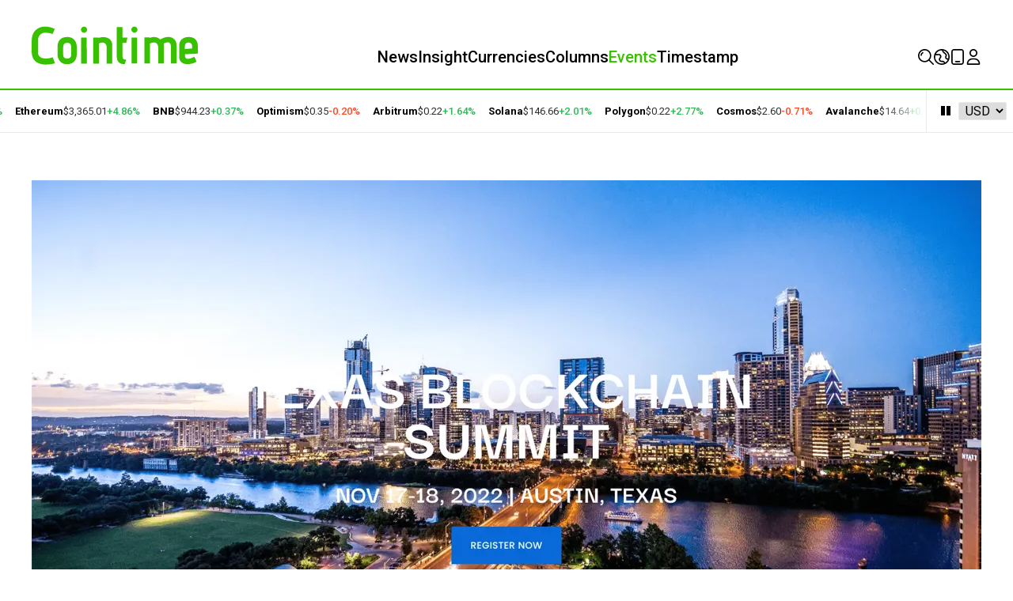

--- FILE ---
content_type: text/html; charset=UTF-8
request_url: https://www.cointime.ai/events/texas-blockchain-summit-2022-88156
body_size: 12950
content:
<!doctype html>
<html lang="en" class="overscroll-y-none">
<head>
    <meta charset="UTF-8">
    <meta name="viewport" content="width=device-width, initial-scale=1.0, maximum-scale=1.0, user-scalable=no">
        <title>Texas Blockchain Summit 2022 - Cointime</title>
        <meta name="description" content="The Summit will be a transformative experience that helps ignite our State’s leadership role in these emerging industries.">
    <meta name="keywords" content="Bitcoin, Ethereum, XRP, Blockchain, DeFi, NFT, Web3, News, VC,  Startups, Events">
    <style>
        #timestamp-top-ad {
            max-width: 1200px;
            margin: 20px auto;
        }

        @media (max-width: 1200px) {
            #timestamp-top-ad {
                max-width: 100%;
            }
            #timestamp-top-ad img{
                content: url('/front/timestamp-ad-1024.jpg');
            }
        }
        @media (max-width: 1024px) {
            #timestamp-top-ad img{
                content: url('/front/timestamp-ad-768.jpg');
            }
        }
        @media (max-width: 768px) {
            #timestamp-top-ad img{
                content: url('/front/timestamp-ad-428.jpg');
            }
        }
    </style>
    
    <meta name="twitter:card" content="summary_large_image" />
<meta name="twitter:image" content="https://img.cointime.com/images/vVCvYIxMPpOnt9RXxmtWpD9UMsPBZuuu4JnJbgEt.png">
<meta name="twitter:site" content="@cointime_global" />
<meta name="twitter:creator" content="@cointime_global" />
<meta property="og:url" content="https://www.cointime.ai/events/texas-blockchain-summit-2022-88156" />
<meta property="og:title" content="Texas Blockchain Summit 2022 - Cointime" />
<meta property="og:description" content="The Summit will be a transformative experience that helps ignite our State’s leadership role in these emerging industries." />
<meta property="og:image" content="https://img.cointime.com/images/vVCvYIxMPpOnt9RXxmtWpD9UMsPBZuuu4JnJbgEt.png" />
<meta property="og:type" content="website">
<meta property="og:site_name" content="Cointime">
<meta property="og:locale" content="en_US">
<meta name="csrf-token" content="ZSaqK1egRAsdbX6NIUr97fsYL56N09PZrqiRradZ" />

    

    <link rel="preconnect" href="https://fonts.googleapis.com" />
<link rel="preconnect" href="https://fonts.gstatic.com" crossorigin />
<script type="module" crossorigin src="/front/v3/index.ba487ad3.js"></script>
<link rel="stylesheet" href="https://fonts.googleapis.com/css2?family=Roboto:ital,wght@0,300;0,400;0,500;0,700;1,300;1,400&display=swap">
<style>
    :root {
        --ct-font-serif: "Merriweather", ui-serif, Georgia, Cambria, Times New Roman,
        Times, serif;
        --ct-font-title: "Merriweather", ui-serif, Georgia, Cambria, Times New Roman,
        Times, serif;
        --ct-font-sans: Roboto, ui-sans-serif, system-ui, -apple-system,
        BlinkMacSystemFont, Segoe UI, Roboto, Helvetica Neue, Arial, Noto Sans,
        sans-serif, "Apple Color Emoji", "Segoe UI Emoji", Segoe UI Symbol,
        "Noto Color Emoji";
    }
</style>
<link rel="stylesheet" href="/front/v3/index.b0ec9c24.css">
<link rel="apple-touch-icon" sizes="180x180" href="/front/apple-touch-icon.594d3864.png">
<link rel="icon" type="image/png" sizes="32x32" href="/front/favicon-32x32.d339152e.png">
<link rel="icon" type="image/png" sizes="16x16" href="/front/favicon-16x16.d8c50e38.png">
<link rel="icon" type="image/png" sizes="192x192" href="/front/android-chrome-192x192.716f7b8f.png">
<link rel="icon" type="image/png" sizes="512x512" href="/front/android-chrome-512x512.5a2fedb3.png">
<!--link rel="manifest" href="/front/v3/site.3495be81.webmanifest"-->

    

        <!-- Google tag (gtag.js) -->
    <script async src="https://www.googletagmanager.com/gtag/js?id=G-S174BX60D4"></script>
    <script>
        window.dataLayer = window.dataLayer || [];
        function gtag(){dataLayer.push(arguments);}
        gtag('js', new Date());

                gtag('config', 'G-S174BX60D4');
                gtag('config', 'UA-247437509-1');
        
        window.c_fetch = function(input, opts) {
            opts = Object.assign({}, opts);
            opts.headers = headers = Object.assign({}, {
                'Content-Type':'application/json',
                'X-Requested-With': 'XMLHttpRequest'
            }, opts.headers || {})

            return fetch(input, opts)
        }

        var _hmt = _hmt || [];
                (function() {
            var hm = document.createElement("script");
            hm.src = "https://hm.baidu.com/hm.js?cf3d126d5c102991881f9ad4b8aa26dd";
            var s = document.getElementsByTagName("script")[0];
            s.parentNode.insertBefore(hm, s);
        })();
            </script>
    
</head>
<body class="flex flex-col min-h-screen" x-data="{scrollable: true}" @nav-open="scrollable = !$event.detail" :class="{'overflow-hidden': !scrollable}">
<div class="grow">

        <header class="bg-white" x-data="{open: false, sign: false, menu: false, locale: false, search: false}">
    <!-- Mobile Header -->
<div class="lg:hidden">
    <div class="flex pr-4 h-15 fixed left-0 w-screen bg-white z-50 items-center justify-between border-b border-gray-4 ease-in-out duration-200"
         x-data="bottomTab" @scroll.window.throttle.100ms="onScroll" :class="{'-translate-y-full': !show}"
    >
        <div class="flex gap-2 pl-4">
            <button class="flex items-center text-xl focus:border-none focus:outline-none" @click="search = true; CT.focus('#search')">
                <i class="ct-search"></i>
            </button>
        </div>
        <div class="col-span-2 col-start-2 text-center">
            <a href="https://www.cointime.ai">
            <img class="inline-block  w-36 " src="/front/v3/logo-text.714babb4.svg" alt="Cointime">
            </a>
        </div>
        <div class="flex justify-end gap-2 pr-4">
        <button class="flex items-center text-xl focus:border-none focus:outline-none" @click="open = !open; $dispatch('nav-open', open)">
            <i :class="open ? 'ct-close-lg' : 'ct-hamburger-menu'"></i>
        </button>
        </div>
    </div>
    <div class="h-15"></div>
    <div class="fixed w-screen h-screen left-0 bg-white z-40 ease-in-out duration-200"
         style="transform: translateY(-100%);"
         :style="{'transform': `translateY(${ open ? '0%' : '-150%'})`}"
    >
        <ul class="text-lg font-medium">
                            <li class="border-b border-gray-3">
                    <a class="h-15 px-4 flex items-center " href="https://www.cointime.ai/">Home</a>
                </li>
                            <li class="border-b border-gray-3">
                    <a class="h-15 px-4 flex items-center " href="https://www.cointime.ai/flash-news">News</a>
                </li>
                            <li class="border-b border-gray-3">
                    <a class="h-15 px-4 flex items-center " href="https://www.cointime.ai/news">Insight</a>
                </li>
                            <li class="border-b border-gray-3">
                    <a class="h-15 px-4 flex items-center " href="https://www.cointime.ai/currencies">Currencies</a>
                </li>
                            <li class="border-b border-gray-3">
                    <a class="h-15 px-4 flex items-center " href="https://www.cointime.ai/events">Events</a>
                </li>
                            <li class="border-b border-gray-3">
                    <a class="h-15 px-4 flex items-center " href="https://www.cointime.ai/topics">Topics</a>
                </li>
                            <li class="border-b border-gray-3">
                    <a class="h-15 px-4 flex items-center " href="https://www.cointime.ai/columns">Columns</a>
                </li>
                            <li class="border-b border-gray-3">
                    <a class="h-15 px-4 flex items-center " href="https://www.cointime.ai/search">Search</a>
                </li>
                        <li class="border-b border-gray-3">
                                    <a class="h-15 px-4 flex items-center gap-2" x-data @click="$dispatch('sign-in')">
                        <i class="ct-user-circle tab-icon"></i> <span>Me</span>
                    </a>
                            </li>
        </ul>
    </div>
</div>
<script>
    document.addEventListener("alpine:init", () => {
        Alpine.data("bottomTab", () => ({
            pos: 0,
            show: true,
            hidden: false,
            onScroll(event) {
                const y = window.scrollY;
                if (
                    Math.abs(
                        window.innerHeight +
                        window.pageYOffset -
                        document.body.offsetHeight
                    ) < 300
                ) {
                    this.show = true;
                } else {
                    this.show = y - this.pos <= 0;
                }
                if (this.show) {
                    this.hidden = false;
                }
                this.pos = y;
            },
        }));
    });
</script>
<!-- End of Mobile Header -->

    <div class="container lg-only-flex justify-between mt-[22px] mb-[30px]">
        <h1>
            <a class="block min-w-0 shrink-0" href="https://www.cointime.ai/">
                <img class="block" style="width: 210px; height: 60px" src="/front/v3/logo-text.714babb4.svg" alt="Cointime" />
            </a>
        </h1>
        <nav id="navigation" :class="open ? 'open' : ''">
            <ul class="text-xl/[20px] 2xl:text-1.1xl flex gap-[52px] h-full items-end font-medium">
                <li class=""><a href="https://www.cointime.ai/">News</a></li>
                <li class=""><a href="https://www.cointime.ai/news">Insight</a></li>
                <li class=""><a href="https://www.cointime.ai/currencies">Currencies</a></li>
                    
                <li class=""><a href="https://www.cointime.ai/columns">Columns</a></li>
                                   <li class=" text-primary "><a href="https://www.cointime.ai/events">Events</a></li>
                <li><a href="https://timestamp.cointime.com/" target="_blank">Timestamp</a></li>
            </ul>
        </nav>
        <div>
            <div class="flex flex-row gap-[52px] justify-between items-end h-full">
                <div x-data="loadHot">
    <template x-teleport="body">
        <div x-show="search" x-on:keydown.window="if($event.keyCode === 27){ search = false}">
            <div class="fixed top-0 left-0 w-screen h-screen bg-white/98 z-50">
                <div class="search container">
                    <!-- Logo -->
                    <div class="lg-only-flex justify-between items-center my-5">
                        <img
                            class="inline-block w-48"
                            src="/front/v3/logo-text.714babb4.svg"
                            alt="Cointime"
                        />
                        <button
                            class="text-gray-5 text-2xl mr-5 flex items-center"
                            @click="search = false"
                        >
                            <i class="ct-close-lg"></i>
                        </button>
                    </div>
                    <!-- End of Logo -->
                    <style>
                        #search::-ms-input-placeholder {
                            color:#9C9D9C;
                        }
                        #search::-webkit-input-placeholder {
                            color:#9C9D9C;
                        }
                    </style>
                    <div class="flex justify-center lg:mt-25">
                        <div class="flex flex-col gap-[60px] lg:w-[1008px]">
                            <div class="w-full bg-gray-2 lg:bg-white flex gap-4 px-4 py-2 lg:px-0 relative" @search="location.href='/search?q='+keywords">
                                <button class="text-xl flex items-center lg:hidden" @click="search = false;">
                                    <i class="ct-left-lg"></i>
                                </button>
                                <div class="flex items-center w-full">
                                    <div class="grow h-12 lg:h-[4.25rem] bg-white  border border-gray5">
                                        <input type="text" id="search" style="margin: 21px 20px; width:calc(100% - 40px); --tw-ring-shadow: ''; ::placeholder:#9C9D9C;" class="h-6 focus:outline-none lg:text-2xl grow placeholder:text-black border-none focus:border-0 font-bold"
                                               placeholder="Please enter keywords" x-model="keywords"
                                               x-ref="input" @keyup.enter="$dispatch('search')">
                                    </div>
                                    <button class="lg-only-block bg-primary h-full text-white w-[120px] flex justify-center" @click="$dispatch('search')">
                                        <svg-icon src="/front/v3/icons/search-outline.svg" size="32" class="align-middle" style="display: inline-block; height: 32px; width: 32px;"></svg-icon>
                                    </button>
                                </div>
                                <button class="text-xl items-center lg:hidden" @click="$dispatch('search')">Search</button>
                            </div>

                            <!-- Recently Searched -->
                            <div class="px-4 lg:px-0 section-title block" x-show="recentlysearch.length > 0">
                                <div class="flex flex-row justify-between">
                                    <h3 class="font-semibold text-xl py-2 uppercase px-1 pb-8">Recently Searched</h3>
                                    <div class="px-1 pb-8 py-2">
                                        <svg-icon src="/front/v3/icons/garbage-outline.svg" size="14" @click="clearRecentSearch" class="cursor-pointer" style="color: #9C9D9C; display: inline-block; height: 14px; width: 14px;"></svg-icon>
                                    </div>

                                </div>
                                <div class="flex flex-wrap gap-2 my-2 items-center">
                                    <template x-for="k in recentlysearch">
                                        <a class="chip" :href="'/search?q='+k" x-text="k"></a>
                                    </template>
                                </div>
                            </div>
                            <!-- End of Recently Searched -->

                            <!-- Hot Coins -->
                            <div class="px-4 lg:px-0 section-title block">
                                <h3 class="font-semibold text-xl px-1 py-2 uppercase pb-8">
                                    Hot Coins
                                </h3>

                                <div class="w-full overflow-auto" x-data="{shadow: false}" @scroll="shadow = $event.target.scrollLeft > 0">
                                    <table class="data-table my-2 min-w-[960px]">
                                        <template x-for="(coinPrice, index) in hotcoins" :key="coinPrice.name">
                                            <tr>
                                                <td class="sticky border-none !py-5 left-0 z-10">
                                                    <div class="flex items-center gap-2">
                                                        
                                                        <img class="h-8 w-8 object-cover" :src="coinPrice.icon" loading="lazy"/>
                                                        <a class="w-16 text-[18px] overflow-x-clip whitespace-nowrap text-ellipsis xl:w-auto" x-text="coinPrice.name" :href="coinPrice.link"></a>
                                                        <span class="text-sm text-gray-4" x-text="coinPrice.symbol"></span>
                                                    </div>
                                                </td>

                                                <td class="!text-left border-none" style="font-size: 1rem !important;" x-text="'$'+coinPrice.price"></td>

                                                
                                                
                                                
                                                
                                                
                                                
                                                <td class="border-none">
                                                    <div style="font-size: 1rem !important;" class="flex justify-end items-center text-price-drop" :class="{'text-price-rise': coinPrice['24h'] >= 0, 'text-price-drop': coinPrice['24h'] <0}">

                                                        <template x-if="coinPrice['24h']>=0"><span>+</span></template>
                                                        <template x-if="coinPrice['24h']<0"><span>-</span></template>
                                                        <span x-text="numberFormat(coinPrice['24h'])+'%'"></span>
                                                    </div>
                                                </td>
                                                
                                                
                                                
                                                
                                                
                                                
                                                <td style="font-size: 1rem !important;" class="!text-right border-none" x-text="'$'+numberFormat(coinPrice.marketCap)"></td>
                                                
                                                
                                                
                                                
                                                
                                                

                                                
                                                
                                                
                                                
                                                
                                                

                                                
                                                
                                                
                                                
                                            </tr>
                                        </template>
                                    </table>
                                </div>


























                            </div>


                            
                            <!-- Recommended Readings -->
                            <div class="px-4 lg:px-0 section-title block" x-show="originalReports.length == 0">
                                <h3 class="font-semibold text-1.1xl lg:px-1 py-2 uppercase pb-8">
                                    Trending
                                </h3>
                                <div
                                    class="flex flex-col gap-4 text-base/[22px] my-4"
                                    style="grid-template-rows: repeat(3, minmax(0, 1fr));"
                                >
                                    <template x-for="(a, idx) in trending">
                                        <div class="flex gap-2">
                                            <div class="text-xl" :class="{'text-gray3': idx>2}" x-text="(idx+1) < 10 ? '0'+(idx+1) : (idx+1)"></div>
                                            <div class="w-full border-b border-b-gray7 pb-4">
                                            <a :href="a.uri" x-text="a.title"></a>
                                            </div>
                                        </div>
                                    </template>
                                </div>
                            </div>


                            <!-- must read -->
                            <div class="px-4 lg:px-0 section-title block" x-show="originalReports.length != 0">
                                <h3 class="font-semibold text-1.1xl lg:px-1 py-2 uppercase pb-8">
                                    Daily Must-Read
                                </h3>
                                <div class="flex flex-col gap-4 text-base/[22px] my-4" style="grid-template-rows: repeat(3, minmax(0, 1fr));">
                                    <template x-for="(a, idx) in originalReports">
                                        <div class="flex gap-2">
                                            <div class="text-xl" :class="{'text-gray3': idx>2}" x-text="(idx+1) < 10 ? '0'+(idx+1) : (idx+1)"></div>
                                            <div class="w-full border-b border-b-gray7 pb-4">
                                            <a :href="a.uri" x-text="a.title"></a>
                                            </div>
                                        </div>
                                    </template>
                                </div>
                            </div>


                        </div>
                    </div>
                </div>
            </div>
        </div>
    </template>

    <button class="flex hover:text-primary" :title="currentTitle" @click="search = true; CT.focus('#search')">
        <svg-icon src="/front/v3/icons/search-outline.svg" size="20" style="display: inline-block; height: 20px; width: 20px;"></svg-icon>
    </button>









</div>
<script>
    document.addEventListener('alpine:init', () => {
        Alpine.data('loadHot', () => ({
            recentlysearch: [],
            hotcoins: [],
            trending: [],
            animated: false,
            c: 0,
            keywords: "",
            originalReports: [],

            currentTitle() {
                if (this.originalReports.length > 0 && this.originalReports[this.c] !== undefined) {
                    return this.originalReports[this.c].title ?? ""
                }
                return '';
            },
            onSearch() {
                window.location.href = "/search?q=" + this.keywords
            },
            onAnimationend() {
                this.animated = true;
                setTimeout(() => {
                    this.animated = false;
                    this.c = (this.c + 1) % this.originalReports.length
                }, 3000)
            },
            init() {
                this.fetch()
            },
            numberFormat(number) {
                return Math.abs(Number(number).toFixed(2)).toString()
            },
            fetch() {
                c_fetch('/api/search/hot', {
                    method: 'GET'
                    // headers: {
                    //     'Content-type': 'application/json',
                    // },
                }).then((res) => {
                    this.recentlysearch = res.recently;
                    this.hotcoins = res.hotcoins;
                    this.trending = res.trending;
                    this.originalReports = res.original_report;
                }).finally(() => {
                });
            },
            clearRecentSearch() {
                c_fetch('/api/search/recent/clear', {
                    method: 'POST'
                }).then((res) => {
                    this.recentlysearch = [];
                })
            }
        }))
    })
</script>
                <div class="relative flex justify-center" x-data="{inPopup: false, showPopup: false}">
    <button class="flex items-center gap-1 hover:text-primary" title="English" @mouseover="showPopup = true" @mouseleave.debounce="!inPopup ? showPopup=false : ''" @click="showPopup = !showPopup">
        <svg-icon src="/front/v3/icons/earth-outline.svg" size="20" style="display: inline-block; height: 20px; width: 20px;"></svg-icon>
    </button>

    <template x-if="showPopup">
        <div class="menu" style="top:35px !important;right:inherit !important;" x-outside-detect="" @click-outside="inPopup=false; showPopup = false" @mouseover="inPopup = true; showPopup = true" @mouseleave.debounce="inPopup = false; showPopup =false">
            <ul>
                                    <li class="menu-item hover:text-primary  rounded-t   font-medium">
                        <a href="https://www.cointime.ai/" class=" text-primary   hover:rounded-t ">English</a>
                    </li>
                                    <li class="menu-item hover:text-primary   font-medium">
                        <a href="https://cn.cointime.ai/" class=" ">简体中文</a>
                    </li>
                                    <li class="menu-item hover:text-primary   font-medium">
                        <a href="https://kr.cointime.ai/" class=" ">한국어</a>
                    </li>
                                    <li class="menu-item hover:text-primary   font-medium">
                        <a href="https://jp.cointime.ai/" class=" ">日本語</a>
                    </li>
                                    <li class="menu-item hover:text-primary   font-medium">
                        <a href="https://vn.cointime.ai/" class=" ">Tiếng Việt</a>
                    </li>
                                    <li class="menu-item hover:text-primary   font-medium">
                        <a href="https://th.cointime.ai/" class=" ">ไทย</a>
                    </li>
                                    <li class="menu-item hover:text-primary   font-medium">
                        <a href="https://tr.cointime.ai/" class=" ">Türkçe</a>
                    </li>
                                    <li class="menu-item hover:text-primary   rounded-b  font-medium">
                        <a href="https://ru.cointime.ai/" class="  hover:rounded-b ">Русский</a>
                    </li>
                            </ul>
        </div>
    </template>
</div>

















                <style>

    #download-app-logo {

    }

    #download-app-qrcode {
        position: absolute;
        width: 150px;
        /*height: 150px;*/
        top: 30px;
        left: 50%;
        transform: translateX(-50%);
        display: none;
        z-index: 100;
        box-shadow: 0px 1px 10px 1px rgb(0 0 0 / 8%);
    }

    #download-app-logo:hover + #download-app-qrcode {
        display: block;
    }

</style>

<div style="position:relative">

    <a href="https://download.cointime.ai/" target="_blank" onmouseover="displayDownloadAppQRCode()" onmouseout="hideDownloadAppQRCode()">
        <button id="download-app-logo" class="flex " title="Downlaod App">
            <svg-icon src="/front/v3/icons/phone-outline.svg" size="20" style="display: inline-block; height: 20px; width: 20px;"></svg-icon>
        </button>
    </a>

    <div id="download-app-qrcode" class="flex flex-row text-center bg-white m-2 justify-center pb-2">
        <img src="/front/v3/download_app_qrcode.png" style="max-width:120px;" class="m-auto mt-2">
        <div class="mt-1 text-sm">Download App</div>
        <div class="mt-1 text-sm">iOS & Android</div>
    </div>

</div>

<script>
    function displayDownloadAppQRCode() {
        var qrCode = document.getElementById("download-app-qrcode");
        qrCode.style.display = "block";
    }

    function hideDownloadAppQRCode() {
        var qrCode = document.getElementById("download-app-qrcode");
        qrCode.style.display = "none";
    }
</script>
                <div class="relative flex justify-center" x-data="loadAccount()">
    <!--button class="flex hover:text-primary" @click="sign = true" title="SIGN IN" x-show="!account">
        <svg-icon src="/front/v3/icons/user-outline.svg" size="20" style="display: inline-block; height: 20px; width: 20px;"></svg-icon>
    </button-->
    <template x-if="account">
        <div class="relative flex justify-center">
            <button class="flex flex-row gap-1" @click="menu = !menu">
                <img class="rounded-full w-9 h-9" :src="account.avatarUrl" style="margin-bottom:-6px"/>
                <!--i class="ct-arrow-drop-down leading-6"></i-->
            </button>
            <template x-if="menu">
                <div class="menu" style="top: 45px;" x-outside-detect @click-outside="inMenu=false;menu = false" @mouseover="inMenu = true; menu=true" @mouseleave.debounce="inMenu=false;menu=false">
                    <ul>
                        <li class="menu-item"><a href="https://www.cointime.ai/account/settings">Personal Center</a></li>
                        <li class="menu-item"><a class="hover:rounded-t" href="https://www.cointime.ai/account/favorites">Favorites</a></li>
                        <li class="menu-item"><a href="https://www.cointime.ai/account/following">Follow</a></li>
                        <li class="menu-item"><a href="https://www.cointime.ai/account/comments">Comments</a></li>
                        <li class="menu-item"><a href="https://www.cointime.ai/account/builder">Creator Platform</a></li>
                        <li class="menu-item"><a class="hover:rounded-b" href="https://www.cointime.ai/auth/logout">Sign Out</a></li>
                    </ul>
                </div>
            </template>
        </div>
    </template>

    <template x-if="!account">
        <button class="flex hover:text-primary" @click="sign = true" title="SIGN IN">
            <svg-icon src="/front/v3/icons/user-outline.svg" size="20" style="display: inline-block; height: 20px; width: 20px;"></svg-icon>
        </button>
    </template>
</div>

<script>
    document.addEventListener('alpine:init', () => {
        Alpine.data('loadAccount', () => ({
            account: null,
            loading: true,

            init() {
                c_fetch('/api/account', {
                    method: 'GET'
                }).then((res) => {
                    if (res.code !== 0) {
                        return;
                    }

                    this.account = res.data;
                }).finally(() => {// make sure to reset the loading state
                    this.loading = false;
                }).catch((e) => {
                    console.warn(e)
                    this.loading = false;
                });
            },
        }));
    });
</script>
            </div>
        </div>
    </div>

            <template x-if="sign" @sign-in.window="sign = true">
  <div class="fixed w-full h-full z-50 bg-white lg:bg-white/[.9] top-0 left-0"> <!-- Sign Modal-->
    <div class="flex flex-col h-full justify-center align-middle relative">

      <div class="text-center bg-white lg:max-w-lg lg:p-10  lg:shadow-lg  lg:relative m-auto">

                <button class="absolute top-4 right-4" @click="sign = false">
          <i class="ct-close-lg"></i>
        </button>
        

        <div x-data="{route: 'sign-in', email: '', loading: false, type: 'in'}"> <!-- Dialog content-->
          <template x-if="route == 'sign-in'">
            <div>
              <h3 class="text-xl font-bold mb-4">Welcome Back</h3>
              <div class="font-body text-sm flex flex-col justify-center px-20 md:px-24 py-4 gap-3">
                <button class="border border-gray-8 rounded-full py-1 flex gap-2">
                  <i class="ct-br-twitter text-[#57ACEE] text-lg pl-6"></i>
                  <span class="leading-7 pr-3"><a href="/auth/signin/twitter">Sign in with Twitter</a></span>
                </button>
                <button class="border border-gray-8 rounded-full py-1 flex gap-2">
                  <i class="ct-br-discord text-[#5561E9] text-lg pl-6"></i>
                  <span class="leading-7 pr-3"><a href="/auth/signin/discord">Sign in with Discord</a></span>
                </button>
                <button class="border border-gray-8 rounded-full py-1 flex gap-2">
                  <i><img src="/front/google-icon.svg" class="text-[#5561E9] text-lg" style="height: 26px;padding-left: 1.45rem;padding-top: .2rem;"></i>

                  <span class="leading-7 pr-3"><a href="/auth/signin/google">Sign in with Google</a></span>
                </button>
                  <button class="border border-gray-8 rounded-full py-1 flex gap-2">
                      <i><img src="/front/apple-icon.svg" class="text-[#5561E9] text-lg" style="height: 26px;padding-left: 1.45rem;padding-top: .2rem;"></i>

                      <span class="leading-7 pr-3"><a href="/auth/signin/apple">Sign in with Apple</a></span>
                  </button>
                <button class="border border-gray-8 rounded-full py-1 flex gap-2" @click="route = 'email'; type = 'in'">
                  <i class="ct-so-mail text-primary text-lg pl-6"></i>
                  <span class="leading-7 pr-3">Sign in with Email</span>
                </button>
              </div>



              <div class="text-serif text-xs text-gray-6 font-light mt-4">
                Click “Sign in” to agree to Cointime’s <a class="underline" href="/terms-and-conditions">Terms of Service</a> and acknowledge that Cointime’s <a class="underline" href="/terms-and-conditions">Privacy Policy</a> applies to you.
              </div>
            </div>
          </template>

          <template x-if="route == 'sign-up'">
            <div>
              <h3 class="text-xl font-bold mb-4">Join CoinTime</h3>
              <div class="font-body text-sm flex flex-col justify-center px-20 md:px-24 py-4 gap-3">
                <button class="border border-gray-8 rounded-full py-1 flex gap-2">
                  <i class="ct-br-twitter text-[#57ACEE] text-lg pl-6"></i>
                  <span class="leading-7 pr-3">Sign up with Twitter</span>
                </button>
                <button class="border border-gray-8 rounded-full py-1 flex gap-2">
                  <i class="ct-br-discord text-[#5561E9] text-lg pl-6"></i>
                  <span class="leading-7 pr-3"><a href="/auth/signin/discord">Sign up with Discord</a></span>
                </button>
                <button class="border border-gray-8 rounded-full py-1 flex gap-2" @click="route = 'email'; type = 'up'">
                  <i class="ct-so-mail text-primary text-lg pl-6"></i>
                  <span class="leading-7 pr-3">Sign up with Email</span>
                </button>
              </div>
              <div class="text-serif text-sm text-gray-8">
                Already have an account? <button class="text-primary underline" @click="route = 'sign-in'">Sign in</button>
              </div>
              <div class="text-serif text-xs text-gray-6 font-light mt-4">
                Click “page.Sign up” to agree to Cointime’s &lt;a class=&quot;underline&quot; href=&quot;#term-of-service&quot;&gt;Terms of Service&lt;/a&gt; and acknowledge that Cointime’s a class=&quot;underline&quot; href=&quot;#privacy-policy&quot;&gt;Privacy Policy&lt;/a&gt; applies to you.
              </div>
            </div>
          </template>

          <template x-if="route == 'email'">
            <div class="px-14">
              <template x-if="type == 'in'">
                <h3 class="text-xl font-bold mb-4">Sign in with email</h3>
              </template>
              <template x-if="type == 'up'">
                <h3 class="text-xl font-bold mb-4">Sign up with email</h3>
              </template>
              <div class="font-body text-sm flex flex-col justify-center w-60 py-4 gap-3">
                <div class="text-gray-8 font-medium">Your email</div>
                <div>
                  <input type="email" x-model="email" class="border-b outline-none focus:border-primary p-2 w-full text-center" autofocus
                         @keyup.enter="c_fetch('/api/auth/send_auth_email', {method: 'POST', body: {email: email}}).then(() => {route = 'sent-email'})" />
                </div>
                <button class="w-full p-3 bg-primary rounded text-white font-medium" :disabled="loading"
                        @click="c_fetch('/api/auth/send_auth_email', {method: 'POST', body: {email: email}}).then(() => {route = 'sent-email'})"
                >
                  <template x-if="type == 'in'">
                    <span>Sign in</span>
                  </template>
                  <template x-if="type == 'up'">
                    <span>page.Sign up</span>
                  </template>
                </button>
              </div>
              <div class="text-serif text-sm text-gray-8">
                <template x-if="type == 'in'">
                  <button class="text-primary underline"  @click="route = 'sign-in'">All Sign in options</button>
                </template>
                <template x-if="type == 'up'">
                  <button class="text-primary underline" @click="route = 'sign-in'">All Sign up options</button>
                </template>
              </div>
            </div>
          </template>

          <template x-if="route == 'sent-email'">
            <div class="px-14">
              <h3 class="text-xl font-bold mb-4">Check your inbox</h3>
              <div class="font-body text-sm flex flex-col justify-center py-4 gap-3">
                <template x-if="type == 'in'">
                <div class="text-gray-8 text-sm">
                  Click the link we sent to <span x-text="email"></span> to sign in.
                </div>
                </template>
                <template x-if="type == 'up'">
                <div class="text-gray-8 text-sm">
                  Click the link we sent to <span x-text="email"></span> to sign up.
                </div>
                </template>
                <button class="p-3 mx-16 bg-primary rounded text-white font-medium"
                                                    @click="sign = false"
                                        >OK</button>
              </div>
            </div>
          </template>
        </div> <!-- End of Dialog content-->

      </div>
    </div>
  </div>
</template>
                <div x-data="{paused: false, speed: 45}" class="border-y border-gray-3 border-t-2 border-t-primary marquee lg-only-flex" :class="{'marquee-paused': paused}"
     @mouseenter="paused = true"
     @mouseleave="paused = false"
>
    <ul class="list-none py-5 whitespace-nowrap marquee-content" :class="{animated: true}" :style="{'animation-duration': `${speed}s`}">
                <li class="mr-4 flex items-center gap-2 text-ssm">
            <a class="font-semibold" href="https://www.cointime.ai/currencies/bitcoin">Bitcoin</a>
            <span class="text-gray-7">$97,128.00</span>
            <span class="font-medium  text-price-rise ">
                +3.34%
            </span>
        </li>
                <li class="mr-4 flex items-center gap-2 text-ssm">
            <a class="font-semibold" href="https://www.cointime.ai/currencies/ethereum">Ethereum</a>
            <span class="text-gray-7">$3,365.01</span>
            <span class="font-medium  text-price-rise ">
                +4.86%
            </span>
        </li>
                <li class="mr-4 flex items-center gap-2 text-ssm">
            <a class="font-semibold" href="https://www.cointime.ai/currencies/bnb">BNB</a>
            <span class="text-gray-7">$944.23</span>
            <span class="font-medium  text-price-rise ">
                +0.37%
            </span>
        </li>
                <li class="mr-4 flex items-center gap-2 text-ssm">
            <a class="font-semibold" href="https://www.cointime.ai/currencies/optimism-ethereum">Optimism</a>
            <span class="text-gray-7">$0.35</span>
            <span class="font-medium  text-price-drop ">
                -0.20%
            </span>
        </li>
                <li class="mr-4 flex items-center gap-2 text-ssm">
            <a class="font-semibold" href="https://www.cointime.ai/currencies/arbitrum">Arbitrum</a>
            <span class="text-gray-7">$0.22</span>
            <span class="font-medium  text-price-rise ">
                +1.64%
            </span>
        </li>
                <li class="mr-4 flex items-center gap-2 text-ssm">
            <a class="font-semibold" href="https://www.cointime.ai/currencies/solana">Solana</a>
            <span class="text-gray-7">$146.66</span>
            <span class="font-medium  text-price-rise ">
                +2.01%
            </span>
        </li>
                <li class="mr-4 flex items-center gap-2 text-ssm">
            <a class="font-semibold" href="https://www.cointime.ai/currencies/polygon">Polygon</a>
            <span class="text-gray-7">$0.22</span>
            <span class="font-medium  text-price-rise ">
                +2.77%
            </span>
        </li>
                <li class="mr-4 flex items-center gap-2 text-ssm">
            <a class="font-semibold" href="https://www.cointime.ai/currencies/cosmos">Cosmos</a>
            <span class="text-gray-7">$2.60</span>
            <span class="font-medium  text-price-drop ">
                -0.71%
            </span>
        </li>
                <li class="mr-4 flex items-center gap-2 text-ssm">
            <a class="font-semibold" href="https://www.cointime.ai/currencies/avalanche">Avalanche</a>
            <span class="text-gray-7">$14.64</span>
            <span class="font-medium  text-price-rise ">
                +0.94%
            </span>
        </li>
            </ul>
    <ul class="list-none py-5 whitespace-nowrap marquee-content" :class="{animated: true}" aria-hidden="true" :style="{'animation-duration': `${speed}s`}">
                    <li class="mr-4 flex items-center gap-2 text-ssm">
                <a class="font-semibold" href="https://www.cointime.ai/currencies/bitcoin">Bitcoin</a>
                <span class="text-gray-7">$97,128.00</span>
                <span class="font-medium  text-price-rise ">
                    +3.34%
                </span>
            </li>
                    <li class="mr-4 flex items-center gap-2 text-ssm">
                <a class="font-semibold" href="https://www.cointime.ai/currencies/ethereum">Ethereum</a>
                <span class="text-gray-7">$3,365.01</span>
                <span class="font-medium  text-price-rise ">
                    +4.86%
                </span>
            </li>
                    <li class="mr-4 flex items-center gap-2 text-ssm">
                <a class="font-semibold" href="https://www.cointime.ai/currencies/bnb">BNB</a>
                <span class="text-gray-7">$944.23</span>
                <span class="font-medium  text-price-rise ">
                    +0.37%
                </span>
            </li>
                    <li class="mr-4 flex items-center gap-2 text-ssm">
                <a class="font-semibold" href="https://www.cointime.ai/currencies/optimism-ethereum">Optimism</a>
                <span class="text-gray-7">$0.35</span>
                <span class="font-medium  text-price-drop ">
                    -0.20%
                </span>
            </li>
                    <li class="mr-4 flex items-center gap-2 text-ssm">
                <a class="font-semibold" href="https://www.cointime.ai/currencies/arbitrum">Arbitrum</a>
                <span class="text-gray-7">$0.22</span>
                <span class="font-medium  text-price-rise ">
                    +1.64%
                </span>
            </li>
                    <li class="mr-4 flex items-center gap-2 text-ssm">
                <a class="font-semibold" href="https://www.cointime.ai/currencies/solana">Solana</a>
                <span class="text-gray-7">$146.66</span>
                <span class="font-medium  text-price-rise ">
                    +2.01%
                </span>
            </li>
                    <li class="mr-4 flex items-center gap-2 text-ssm">
                <a class="font-semibold" href="https://www.cointime.ai/currencies/polygon">Polygon</a>
                <span class="text-gray-7">$0.22</span>
                <span class="font-medium  text-price-rise ">
                    +2.77%
                </span>
            </li>
                    <li class="mr-4 flex items-center gap-2 text-ssm">
                <a class="font-semibold" href="https://www.cointime.ai/currencies/cosmos">Cosmos</a>
                <span class="text-gray-7">$2.60</span>
                <span class="font-medium  text-price-drop ">
                    -0.71%
                </span>
            </li>
                    <li class="mr-4 flex items-center gap-2 text-ssm">
                <a class="font-semibold" href="https://www.cointime.ai/currencies/avalanche">Avalanche</a>
                <span class="text-gray-7">$14.64</span>
                <span class="font-medium  text-price-rise ">
                    +0.94%
                </span>
            </li>
            </ul>

    <div class="absolute right-0 h-full flex flex-row">
        <div class="w-14 bg-gradient-to-l from-white to-transparent"></div>
        <div class="flex items-center bg-white px-2 border-l border-gray-3">
            <button class="px-2" @click="paused = !paused"><i :class="paused ? 'ct-play3' : 'ct-pause2'"></i></button>
            <select class="border border-gray-3 rounded-sm px-1 focus:outline-primary">
                <option>USD</option>
            </select>
        </div>
    </div>
</div>
            
</header>

        <!--
        <div id="timestamp-top-ad">
            <a href="https://timestamp.cointime.ai/" target="_blank"><img src="/front/timestamp-ad-1200.jpg" alt="Timestamp" style=" "></a>
        </div>
        -->






    <div class="container">

        <div class="page-section mt-15">
            <!-- cover image -->
            <img class="w-full mb-15" src="https://img.cointime.com/images/vVCvYIxMPpOnt9RXxmtWpD9UMsPBZuuu4JnJbgEt.png" alt="Texas Blockchain Summit 2022" srcset="https://img.cointime.com/cdn-cgi/image/quality=75,format=auto,width=760/https://img.cointime.com/images/vVCvYIxMPpOnt9RXxmtWpD9UMsPBZuuu4JnJbgEt.png 700w,https://img.cointime.com/cdn-cgi/image/quality=75,format=auto,width=1200/https://img.cointime.com/images/vVCvYIxMPpOnt9RXxmtWpD9UMsPBZuuu4JnJbgEt.png 1400w" sizes="(max-width: 1024px) 50vw" />

            <h1 class="text-3xl lg:text-4xl/[48px] font-semibold mb-5"> <!-- title -->
            Texas Blockchain Summit 2022
            </h1>

            
                        <div class="text-sm font-medium mb-5"> <!-- datetime -->
            November 16 · 4:00 pm - November 17 · 4:00 pm (GMT-0600)
            </div>


            <div class="text-sm font-medium"> <!-- location -->
            Zlotnik Family Ballroom AT&amp;T Hotel and Conference Center  1900 University Ave. University of Texas at Austin Austin, TX 78705-5611 &amp; AUSTIN, TX
            </div>
        </div>

        <article class="article page-section mt-15">
        <h4 class="ct-content-h4">WHY THE TEXAS BLOCKCHAIN SUMMIT IS ESSENTIAL</h4><p class="ct-content-paragraph">Gain actionable insights from policy makers and industry leaders.</p><p class="ct-content-paragraph">Connect with top business leaders for future ventures.</p>

        </article>

        <div class="page-section mt-15 -mb-6">
            <div class="section-title">
                <h3>Other Events you may like</h3>
            </div>

            <div class="lg:mt-10">
    <div class="flex flex-col gap-x-10 lg:grid lg:grid-cols-3">
    
            <div class="relative bg-gray8 mb-15">
            <a href="/events/ravedao-at-terra-solis-by-tomorrowland-57169">
                <img class="object-cover w-full aspect-video"  src="https://img.cointime.com/images/tuZmUvH0wwHULj3Ms2YokLmTUPhJOElZuEvmEAnK.jpg" alt="RaveDAO at Terra Solis by Tomorrowland: A Female-Led Techno Night Where Web3 Culture Converges"  srcset="https://img.cointime.com/cdn-cgi/image/quality=75,format=auto,width=720/https://img.cointime.com/images/tuZmUvH0wwHULj3Ms2YokLmTUPhJOElZuEvmEAnK.jpg 700w,https://img.cointime.com/cdn-cgi/image/quality=75,format=auto,width=720/https://img.cointime.com/images/tuZmUvH0wwHULj3Ms2YokLmTUPhJOElZuEvmEAnK.jpg 1400w"  sizes="(max-width: 1024px) 50vw" loading="lazy"/>
            </a>

            <div class="p-5 mb-1">
                <h4 class="font-medium text-1.1xl/[30px] relative w-full whitespace-nowrap overflow-ellipsis overflow-hidden">
                    <a href="/events/ravedao-at-terra-solis-by-tomorrowland-57169">RaveDAO at Terra Solis by Tomorrowland: A Female-Led Techno Night Where Web3 Culture Converges</a>
                </h4>
                
                <div class="text-sm text-gray3 my-1">
                April 30 - April 30
                </div>

                <div class="text-sm text-gray3 my-1">
                                    Dubai
                                </div>

            </div>
        </div>
            <div class="relative bg-gray8 mb-15">
            <a href="/events/hong-kong-82801">
                <img class="object-cover w-full aspect-video"  src="https://img.cointime.com/images/MJvULl5IwaGQWux40ymJyTSFFhqJXkkK3G3PpZ5o.png" alt="Navigating the New Era of Digital Asset Regulation in Hong Kong: Opportunities and Challenges for Financial Institutions"  srcset="https://img.cointime.com/cdn-cgi/image/quality=75,format=auto,width=720/https://img.cointime.com/images/MJvULl5IwaGQWux40ymJyTSFFhqJXkkK3G3PpZ5o.png 700w,https://img.cointime.com/cdn-cgi/image/quality=75,format=auto,width=720/https://img.cointime.com/images/MJvULl5IwaGQWux40ymJyTSFFhqJXkkK3G3PpZ5o.png 1400w"  sizes="(max-width: 1024px) 50vw" loading="lazy"/>
            </a>

            <div class="p-5 mb-1">
                <h4 class="font-medium text-1.1xl/[30px] relative w-full whitespace-nowrap overflow-ellipsis overflow-hidden">
                    <a href="/events/hong-kong-82801">Navigating the New Era of Digital Asset Regulation in Hong Kong: Opportunities and Challenges for Financial Institutions</a>
                </h4>
                
                <div class="text-sm text-gray3 my-1">
                October 30 - October 30
                </div>

                <div class="text-sm text-gray3 my-1">
                                    Hong Kong
                                </div>

            </div>
        </div>
            <div class="relative bg-gray8 mb-15">
            <a href="/events/htx-dao-x-tron-token-2049-afterparty-73777">
                <img class="object-cover w-full aspect-video"  src="https://img.cointime.com/images/zUK3zXvIAsgYGvzf8N1D94VRyuYFhcMXCBJr76s1.jpg" alt="HTX DAO x TRON TOKEN 2049 AFTERPARTY"  srcset="https://img.cointime.com/cdn-cgi/image/quality=75,format=auto,width=720/https://img.cointime.com/images/zUK3zXvIAsgYGvzf8N1D94VRyuYFhcMXCBJr76s1.jpg 700w,https://img.cointime.com/cdn-cgi/image/quality=75,format=auto,width=720/https://img.cointime.com/images/zUK3zXvIAsgYGvzf8N1D94VRyuYFhcMXCBJr76s1.jpg 1400w"  sizes="(max-width: 1024px) 50vw" loading="lazy"/>
            </a>

            <div class="p-5 mb-1">
                <h4 class="font-medium text-1.1xl/[30px] relative w-full whitespace-nowrap overflow-ellipsis overflow-hidden">
                    <a href="/events/htx-dao-x-tron-token-2049-afterparty-73777">HTX DAO x TRON TOKEN 2049 AFTERPARTY</a>
                </h4>
                
                <div class="text-sm text-gray3 my-1">
                September 17 - September 18
                </div>

                <div class="text-sm text-gray3 my-1">
                                    Singapore
                                </div>

            </div>
        </div>
            <div class="relative bg-gray8 mb-15">
            <a href="/events/scroll-up-16226">
                <img class="object-cover w-full aspect-video"  src="https://img.cointime.com/images/MyNjMZrA5FKlzTXqAEfczg5lvokJh7TSYDwavJ3U.png" alt="Scroll Up! Happy Hour. Powered by Scroll and Scribe"  srcset="https://img.cointime.com/cdn-cgi/image/quality=75,format=auto,width=720/https://img.cointime.com/images/MyNjMZrA5FKlzTXqAEfczg5lvokJh7TSYDwavJ3U.png 700w,https://img.cointime.com/cdn-cgi/image/quality=75,format=auto,width=720/https://img.cointime.com/images/MyNjMZrA5FKlzTXqAEfczg5lvokJh7TSYDwavJ3U.png 1400w"  sizes="(max-width: 1024px) 50vw" loading="lazy"/>
            </a>

            <div class="p-5 mb-1">
                <h4 class="font-medium text-1.1xl/[30px] relative w-full whitespace-nowrap overflow-ellipsis overflow-hidden">
                    <a href="/events/scroll-up-16226">Scroll Up! Happy Hour. Powered by Scroll and Scribe</a>
                </h4>
                
                <div class="text-sm text-gray3 my-1">
                September 04 - September 04
                </div>

                <div class="text-sm text-gray3 my-1">
                                    Seoul
                                </div>

            </div>
        </div>
            <div class="relative bg-gray8 mb-15">
            <a href="/events/optimisitic-beasts-87520">
                <img class="object-cover w-full aspect-video"  src="https://img.cointime.com/images/NpFSNV2ur2NjVG3jYo2W3fgISY4L9SbWEogfRWSZ.avif" alt="Optimisitic Beasts | KBW Night Bash"  srcset="https://img.cointime.com/images/NpFSNV2ur2NjVG3jYo2W3fgISY4L9SbWEogfRWSZ.avif"  sizes="(max-width: 1024px) 50vw" loading="lazy"/>
            </a>

            <div class="p-5 mb-1">
                <h4 class="font-medium text-1.1xl/[30px] relative w-full whitespace-nowrap overflow-ellipsis overflow-hidden">
                    <a href="/events/optimisitic-beasts-87520">Optimisitic Beasts | KBW Night Bash</a>
                </h4>
                
                <div class="text-sm text-gray3 my-1">
                September 04 - September 04
                </div>

                <div class="text-sm text-gray3 my-1">
                                    Seoul
                                </div>

            </div>
        </div>
            <div class="relative bg-gray8 mb-15">
            <a href="/events/istanbul-blockchain-week-welcomes-arkham-as-title-sponsor-69938">
                <img class="object-cover w-full aspect-video"  src="https://img.cointime.com/images/NwQrOgbNAGXjuWzq4jbOfJyi6xeaDrwGJfRQn4Jq.png" alt="Istanbul Blockchain Week Welcomes Arkham as Title Sponsor"  srcset="https://img.cointime.com/cdn-cgi/image/quality=75,format=auto,width=720/https://img.cointime.com/images/NwQrOgbNAGXjuWzq4jbOfJyi6xeaDrwGJfRQn4Jq.png 700w,https://img.cointime.com/cdn-cgi/image/quality=75,format=auto,width=720/https://img.cointime.com/images/NwQrOgbNAGXjuWzq4jbOfJyi6xeaDrwGJfRQn4Jq.png 1400w"  sizes="(max-width: 1024px) 50vw" loading="lazy"/>
            </a>

            <div class="p-5 mb-1">
                <h4 class="font-medium text-1.1xl/[30px] relative w-full whitespace-nowrap overflow-ellipsis overflow-hidden">
                    <a href="/events/istanbul-blockchain-week-welcomes-arkham-as-title-sponsor-69938">Istanbul Blockchain Week Welcomes Arkham as Title Sponsor</a>
                </h4>
                
                <div class="text-sm text-gray3 my-1">
                August 12 - August 14
                </div>

                <div class="text-sm text-gray3 my-1">
                                    Istanbul
                                </div>

            </div>
        </div>
            <div class="relative bg-gray8 mb-15">
            <a href="/events/ai-30962">
                <img class="object-cover w-full aspect-video"  src="https://img.cointime.com/images/HEDu1OsCQbF8ao0bxrc18s3N6pcWawgyqXQYTRwG.jpg" alt="“AI&amp;Web3 In Green↑” Side Event     —BALI Coinfest Asia 2024 “Green Growth for Sustainable Development” after party"  srcset="https://img.cointime.com/cdn-cgi/image/quality=75,format=auto,width=720/https://img.cointime.com/images/HEDu1OsCQbF8ao0bxrc18s3N6pcWawgyqXQYTRwG.jpg 700w,https://img.cointime.com/cdn-cgi/image/quality=75,format=auto,width=720/https://img.cointime.com/images/HEDu1OsCQbF8ao0bxrc18s3N6pcWawgyqXQYTRwG.jpg 1400w"  sizes="(max-width: 1024px) 50vw" loading="lazy"/>
            </a>

            <div class="p-5 mb-1">
                <h4 class="font-medium text-1.1xl/[30px] relative w-full whitespace-nowrap overflow-ellipsis overflow-hidden">
                    <a href="/events/ai-30962">“AI&amp;Web3 In Green↑” Side Event     —BALI Coinfest Asia 2024 “Green Growth for Sustainable Development” after party</a>
                </h4>
                
                <div class="text-sm text-gray3 my-1">
                August 21 - August 22
                </div>

                <div class="text-sm text-gray3 my-1">
                                </div>

            </div>
        </div>
            <div class="relative bg-gray8 mb-15">
            <a href="/events/aggregation-rave-92263">
                <img class="object-cover w-full aspect-video"  src="https://img.cointime.com/images/k9kvspgkpEOGUyhjlPHVTxKZRIF3QURlRdh07ldL.jpg" alt="Aggregation Rave - powered by RaveDAO &amp; Polygon"  srcset="https://img.cointime.com/cdn-cgi/image/quality=75,format=auto,width=720/https://img.cointime.com/images/k9kvspgkpEOGUyhjlPHVTxKZRIF3QURlRdh07ldL.jpg 700w,https://img.cointime.com/cdn-cgi/image/quality=75,format=auto,width=720/https://img.cointime.com/images/k9kvspgkpEOGUyhjlPHVTxKZRIF3QURlRdh07ldL.jpg 1400w"  sizes="(max-width: 1024px) 50vw" loading="lazy"/>
            </a>

            <div class="p-5 mb-1">
                <h4 class="font-medium text-1.1xl/[30px] relative w-full whitespace-nowrap overflow-ellipsis overflow-hidden">
                    <a href="/events/aggregation-rave-92263">Aggregation Rave - powered by RaveDAO &amp; Polygon</a>
                </h4>
                
                <div class="text-sm text-gray3 my-1">
                July 07 - July 08
                </div>

                <div class="text-sm text-gray3 my-1">
                                    Brussels
                                </div>

            </div>
        </div>
            <div class="relative bg-gray8 mb-15">
            <a href="/events/deculture-28437">
                <img class="object-cover w-full aspect-video"  src="https://img.cointime.com/images/HOXkDpAoaISMayUISRKYgNZaIjbDEeJLz1Kglquh.jpg" alt="Deculture | EthCC"  srcset="https://img.cointime.com/cdn-cgi/image/quality=75,format=auto,width=720/https://img.cointime.com/images/HOXkDpAoaISMayUISRKYgNZaIjbDEeJLz1Kglquh.jpg 700w,https://img.cointime.com/cdn-cgi/image/quality=75,format=auto,width=720/https://img.cointime.com/images/HOXkDpAoaISMayUISRKYgNZaIjbDEeJLz1Kglquh.jpg 1400w"  sizes="(max-width: 1024px) 50vw" loading="lazy"/>
            </a>

            <div class="p-5 mb-1">
                <h4 class="font-medium text-1.1xl/[30px] relative w-full whitespace-nowrap overflow-ellipsis overflow-hidden">
                    <a href="/events/deculture-28437">Deculture | EthCC</a>
                </h4>
                
                <div class="text-sm text-gray3 my-1">
                July 09 - July 10
                </div>

                <div class="text-sm text-gray3 my-1">
                                    Brussels
                                </div>

            </div>
        </div>
        
    </div>
</div>      
            
        </div>

    </div>
</div>
<script>
    document.addEventListener("alpine:init", () => {
        Alpine.data("subscribe", ({show, close }) => ({
            isSubmitting: false,
            email: "",
            message: "",
            error: false,
            async submitForm(e) {
                e.preventDefault();
                if (!this.email) {
                    this.error = true;
                    this.message = "Email is required";
                    return;
                }

                this.meessage = "";
                this.isSubmitting = true;
                try {
                    const response = await c_fetch("/api/subscribe-newsletter", {
                        method: "POST",
                        body: { email: this.email },
                    });
                    if (response.code === 0) {
                        this.error = false;
                        this.message = "Congratulations, you have successfully subscribed!";
                        setTimeout(() => {
                            close();
                            this.message = '';
                            this.email = '';
                        }, 2000);
                    } else {
                        this.error = true;
                        this.message = response.message;// "Something went wrong. Please try again later.";
                    }
                } catch (error) {
                    console.error(error);
                    this.error = true;
                    this.message = "Something went wrong. Please try again later.";
                } finally {
                    this.isSubmitting = false;
                }
            },
        }));
    });

</script>
<div class="footer">
    
    <div class="py-6 lg:text-left">
        <div class="container py-5 mb-5 lg:flex lg:justify-between">
            <img class="block min-w-0 shrink-0" src="/front/v3/logo-footer-en.60e6bbd5.svg" alt="Cointime" style="width: 196px">
            <div class="lg:basis-3/5 grid grid-cols-2 lg:grid-cols-4 gap-16 px-4 my-6 lg:my-0">
                                    <div> <!-- NEWS -->
    <div class="text-lg/[18px] text-white font-semibold mb-6">News</div>
    <ul class="text-sm/[14px] font-normal grid grid-cols-2 gap-4 gap-x-8">
        <li><a href="https://www.cointime.ai/tags/bitcoin">Bitcoin</a></li>
        <li><a href="https://www.cointime.ai/tags/ethereum">Ethereum</a></li>
        <li><a href="https://www.cointime.ai/tags/defi">DeFi</a></li>
        <li><a href="https://www.cointime.ai/tags/nft">NFT</a></li>
        <li><a href="https://www.cointime.ai/tags/Cex">Cex</a></li>
        <li><a href="https://www.cointime.ai/tags/Dex">Dex</a></li>
        <li><a href="https://www.cointime.ai/tags/Regulation">Regulation</a></li>
    </ul>
</div>
<div> <!-- Features -->
    <div class="text-lg/[18px] text-white font-semibold mb-6">Contents</div>
    <ul class="text-sm/[14px] font-normal grid grid-cols-2 gap-4 gap-x-8">



        <li><a href="https://www.cointime.ai">Flash</a></li>
        <li><a href="https://www.cointime.ai/news">Insights</a></li>
        <li><a href="https://www.cointime.ai/columns">Columns</a></li>
        <li><a href="https://www.cointime.ai/currencies">Currencies</a></li>
        
        <li><a href="https://www.cointime.ai/events" target="_blank">Events</a></li>

    </ul>
</div>
<div><!-- RSS -->

    <div class="text-lg/[18px] text-white font-semibold mb-6">RSS</div>
    <ul class="text-sm/[14px] font-normal grid gap-4">
        <li><a href="https://www.cointime.ai/feed/flash-news.xml">Insight</a></li>
        <li><a href="https://www.cointime.ai/feed/news/category/startups.xml">Startups</a></li>


        <li><a href="https://openapi.cointime.ai/">OpenAPI</a></li>
    </ul>
</div>
<div>
    <div class="text-lg/[18px] text-white font-semibold mb-6">Company</div>
    <ul class="text-sm/[14px] font-normal grid gap-4">
        <li><a href="/about">About</a></li>
        <li><a href="/advertise">Advertise</a></li>
        <li><a href="/disclaimers">Disclaimers</a></li>
    </ul>
</div>
                            </div>
        </div>
        <div class="border-t border-gray2 pt-5">
            <div class="container text-white text-sm font-light text-center lg:flex lg:items-center lg:justify-between">
                <div class="flex gap-3 items-center justify-center my-3 text-[20px]">
                    <a class="h-9 w-9 rounded-full border flex justify-center items-center hover:no-underline hover:text-primary hover:border-primary" href="https://twitter.com/cointime_global" target="_blank" ><i class="ct-br-twitter"></i></a>
                    <a class="h-9 w-9 rounded-full border flex justify-center items-center hover:no-underline hover:text-primary hover:border-primary" href="https://t.me/CointimeChatBot" target="_blank"><i class="ct-br-telegram"></i></a>
                    <a class="h-9 w-9 rounded-full border flex justify-center items-center hover:no-underline hover:text-primary hover:border-primary" href="https://www.linkedin.com/company/cointime" target="_blank" ><i class="ct-br-linkedin"></i></a>
                </div>
                <ul class="flex flex-col lg:flex-row gap-2 lg:gap-6">
                    <li>© 2023 CoinTime. All rights reserved.</li>
                    <li><a href="/terms-and-conditions">Privacy Policy</a></li>
                    <li><a href="/terms-and-conditions">Terms &amp; Conditions</a></li>
                </ul>
            </div>
        </div>
    </div>
</div>
<template x-data="share" x-if="open" @open-share-dialog.window="openDialog($event.detail);">
    <div class="fixed z-10 top-0 left-0 h-full w-full pt-40 bg-white/80 lg:static lg:h-auto lg:w-auto lg:pt-0" @click-outside="open = false">
        <div class="shadow-card lg:absolute top-0 left-0 py-5 bg-white z-20" :class="{'lg:!fixed': position == 'fixed'}" x-bind:style="{top: `${y + 10}px`, left: `${x - 100}px`}" x-outside-detect="">
            <div class="px-5">
                <div class="section-title">
                    <h3>Share</h3>
                </div>
                <div class="text-xl text-center grid grid-cols-4 gap-x-7.5 gap-y-4 py-6 lg:w-[256px]">
                    <template x-for="platform in platforms" :key="platform.id">
                        <div class="flex flex-col items-center" x-data="{hover: false, isWechat: platform.id == 'wechat'}">
                            <button class="rounded-full h-10 w-10 bg-gray-1 flex justify-center items-center text-lg/none hover:!text-white hover:bg-primary"
                                    @click="!isWechat &amp;&amp; shareTo(platform.id)"
                                    @mouseenter="() => {hover = true;if (isWechat) genQrcode($refs.qrcode);}"
                                    @mouseleave="hover = false" :style="{'color': platform.color}"
                            >
                                <template x-if="platform.icon.startsWith('ct-')">
                                    <i :class="platform.icon"></i>
                                </template>
                                <template x-if="platform.icon.endsWith('.svg')">
                                    <svg-icon :src="`/front/v3/icons/${ platform.icon }`" size="18"></svg-icon>
                                </template>
                            </button>

                            <template x-if="isWechat">
                                <div x-show="isWechat && hover" style="position: absolute;left: -180px;background-color: white;box-shadow: 0 2px 10px #aaa;">
                                    <canvas x-ref="qrcode" class="m-auto"></canvas>
                                    <div class="text-sm text-center mb-1 -mt-2">Wechat scan to share</div>
                                </div>
                            </template>
                        </div>
                    </template>
                </div>
            </div>
            <div class="px-5 pt-4 border-t border-gray7">
                <div class="grid grid-cols-2 gap-5 text-xs/none">
                    <button class="flex items-center justify-center gap-1.5 bg-gray8 py-3 hover:text-white hover:bg-primary cursor-pointer" :disabled="copying" @click="copy">
                        <svg-icon src="/front/v3/icons/link.svg" size="12"></svg-icon>
                        <span>Page Link</span>
                    </button>

                    <div x-data="bookmark({saved: false, id: id, type: type})" @bookmark-save.window="saved=true" @bookmark-unsave.window="saved=false">
                        <template x-if="!saved">
                            <button class="w-full flex items-center justify-center gap-1.5 bg-gray8 py-3 hover:text-white hover:bg-primary cursor-pointer" @click="favorite" title="Mark this article as favorite">
                                <svg-icon src="/front/v3/icons/bookmark-outline.svg" size="12" style="display: inline-block; height: 12px; width: 12px;"></svg-icon>
                                Favorite
                            </button>
                        </template>
                        <template x-if="saved">
                            <button class="w-full flex items-center justify-center gap-1.5 bg-gray8 py-3 hover:text-gray2 cursor-pointer" @click="remove" title="Remove it from favorite articles">
                                <svg-icon src="/front/v3/icons/bookmark.svg" size="12" style="display: inline-block; height: 12px; width: 12px;"></svg-icon> Favorite
                            </button>
                        </template>
                    </div>





                </div>
            </div>
        </div>
    </div>
</template>
<script defer src="https://static.cloudflareinsights.com/beacon.min.js/vcd15cbe7772f49c399c6a5babf22c1241717689176015" integrity="sha512-ZpsOmlRQV6y907TI0dKBHq9Md29nnaEIPlkf84rnaERnq6zvWvPUqr2ft8M1aS28oN72PdrCzSjY4U6VaAw1EQ==" data-cf-beacon='{"version":"2024.11.0","token":"900f6a87d22c4f5589ded6fb934767a5","r":1,"server_timing":{"name":{"cfCacheStatus":true,"cfEdge":true,"cfExtPri":true,"cfL4":true,"cfOrigin":true,"cfSpeedBrain":true},"location_startswith":null}}' crossorigin="anonymous"></script>
</body>
</html>
